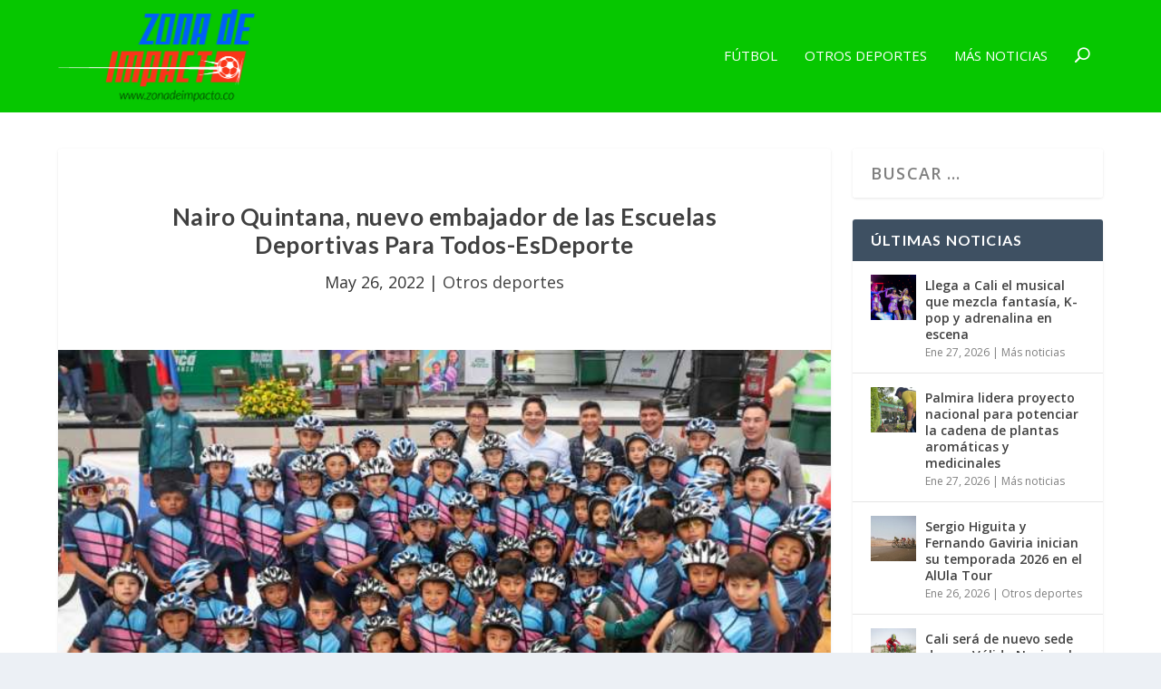

--- FILE ---
content_type: text/html; charset=UTF-8
request_url: https://zonadeimpacto.co/nairo-quintana-nuevo-embajador-de-las-escuelas-deportivas-para-todos-esdeporte/
body_size: 19859
content:
<!DOCTYPE html>
<!--[if IE 6]>
<html id="ie6" lang="es-CO">
<![endif]-->
<!--[if IE 7]>
<html id="ie7" lang="es-CO">
<![endif]-->
<!--[if IE 8]>
<html id="ie8" lang="es-CO">
<![endif]-->
<!--[if !(IE 6) | !(IE 7) | !(IE 8)  ]><!-->
<html lang="es-CO">
<!--<![endif]-->
<head>
	<meta charset="UTF-8" />
			
	<meta http-equiv="X-UA-Compatible" content="IE=edge">
	<link rel="pingback" href="https://zonadeimpacto.co/xmlrpc.php" />

		<!--[if lt IE 9]>
	<script src="https://zonadeimpacto.co/wp-content/themes/Extra/scripts/ext/html5.js" type="text/javascript"></script>
	<![endif]-->

	<script type="text/javascript">
		document.documentElement.className = 'js';
	</script>

	<script>var et_site_url='https://zonadeimpacto.co';var et_post_id='5473';function et_core_page_resource_fallback(a,b){"undefined"===typeof b&&(b=a.sheet.cssRules&&0===a.sheet.cssRules.length);b&&(a.onerror=null,a.onload=null,a.href?a.href=et_site_url+"/?et_core_page_resource="+a.id+et_post_id:a.src&&(a.src=et_site_url+"/?et_core_page_resource="+a.id+et_post_id))}
</script><meta name='robots' content='index, follow, max-image-preview:large, max-snippet:-1, max-video-preview:-1' />

	<!-- This site is optimized with the Yoast SEO Premium plugin v21.5 (Yoast SEO v21.5) - https://yoast.com/wordpress/plugins/seo/ -->
	<title>Nairo Quintana, nuevo embajador de las Escuelas Deportivas Para Todos</title>
	<meta name="description" content="En compañía de Nairo Quintana, como nuevo embajador de las Escuelas Deportivas Para Todos, el ministro del Deporte entregó implementación deportiva." />
	<link rel="canonical" href="https://zonadeimpacto.co/nairo-quintana-nuevo-embajador-de-las-escuelas-deportivas-para-todos-esdeporte/" />
	<meta property="og:locale" content="es_ES" />
	<meta property="og:type" content="article" />
	<meta property="og:title" content="Nairo Quintana, nuevo embajador de las Escuelas Deportivas Para Todos-EsDeporte" />
	<meta property="og:description" content="En compañía de Nairo Quintana, como nuevo embajador de las Escuelas Deportivas Para Todos, el ministro del Deporte entregó implementación deportiva." />
	<meta property="og:url" content="https://zonadeimpacto.co/nairo-quintana-nuevo-embajador-de-las-escuelas-deportivas-para-todos-esdeporte/" />
	<meta property="og:site_name" content="Zona de Impacto" />
	<meta property="article:published_time" content="2022-05-26T18:53:25+00:00" />
	<meta property="article:modified_time" content="2022-05-27T12:56:23+00:00" />
	<meta property="og:image" content="https://zonadeimpacto.co/wp-content/uploads/2022/05/Nairo.jpg" />
	<meta property="og:image:width" content="700" />
	<meta property="og:image:height" content="446" />
	<meta property="og:image:type" content="image/jpeg" />
	<meta name="author" content="Juan Carlos Pamo" />
	<meta name="twitter:card" content="summary_large_image" />
	<meta name="twitter:creator" content="@https://x.com/ZDINoticias" />
	<meta name="twitter:label1" content="Escrito por" />
	<meta name="twitter:data1" content="Juan Carlos Pamo" />
	<meta name="twitter:label2" content="Tiempo estimado de lectura" />
	<meta name="twitter:data2" content="4 minutos" />
	<script type="application/ld+json" class="yoast-schema-graph">{"@context":"https://schema.org","@graph":[{"@type":"Article","@id":"https://zonadeimpacto.co/nairo-quintana-nuevo-embajador-de-las-escuelas-deportivas-para-todos-esdeporte/#article","isPartOf":{"@id":"https://zonadeimpacto.co/nairo-quintana-nuevo-embajador-de-las-escuelas-deportivas-para-todos-esdeporte/"},"author":{"name":"Juan Carlos Pamo","@id":"https://zonadeimpacto.co/#/schema/person/4ba52ac6fbbc5d15977cf82353b300a2"},"headline":"Nairo Quintana, nuevo embajador de las Escuelas Deportivas Para Todos-EsDeporte","datePublished":"2022-05-26T18:53:25+00:00","dateModified":"2022-05-27T12:56:23+00:00","mainEntityOfPage":{"@id":"https://zonadeimpacto.co/nairo-quintana-nuevo-embajador-de-las-escuelas-deportivas-para-todos-esdeporte/"},"wordCount":715,"commentCount":0,"publisher":{"@id":"https://zonadeimpacto.co/#organization"},"image":{"@id":"https://zonadeimpacto.co/nairo-quintana-nuevo-embajador-de-las-escuelas-deportivas-para-todos-esdeporte/#primaryimage"},"thumbnailUrl":"https://zonadeimpacto.co/wp-content/uploads/2022/05/Nairo.jpg","keywords":["ciclismo","Escuelas Deportivas Para Todos-EsDeporte","Ministerio del Deporte","Nairo Quintana"],"articleSection":["Otros deportes"],"inLanguage":"es-CO","potentialAction":[{"@type":"CommentAction","name":"Comment","target":["https://zonadeimpacto.co/nairo-quintana-nuevo-embajador-de-las-escuelas-deportivas-para-todos-esdeporte/#respond"]}]},{"@type":"WebPage","@id":"https://zonadeimpacto.co/nairo-quintana-nuevo-embajador-de-las-escuelas-deportivas-para-todos-esdeporte/","url":"https://zonadeimpacto.co/nairo-quintana-nuevo-embajador-de-las-escuelas-deportivas-para-todos-esdeporte/","name":"Nairo Quintana, nuevo embajador de las Escuelas Deportivas Para Todos","isPartOf":{"@id":"https://zonadeimpacto.co/#website"},"primaryImageOfPage":{"@id":"https://zonadeimpacto.co/nairo-quintana-nuevo-embajador-de-las-escuelas-deportivas-para-todos-esdeporte/#primaryimage"},"image":{"@id":"https://zonadeimpacto.co/nairo-quintana-nuevo-embajador-de-las-escuelas-deportivas-para-todos-esdeporte/#primaryimage"},"thumbnailUrl":"https://zonadeimpacto.co/wp-content/uploads/2022/05/Nairo.jpg","datePublished":"2022-05-26T18:53:25+00:00","dateModified":"2022-05-27T12:56:23+00:00","description":"En compañía de Nairo Quintana, como nuevo embajador de las Escuelas Deportivas Para Todos, el ministro del Deporte entregó implementación deportiva.","breadcrumb":{"@id":"https://zonadeimpacto.co/nairo-quintana-nuevo-embajador-de-las-escuelas-deportivas-para-todos-esdeporte/#breadcrumb"},"inLanguage":"es-CO","potentialAction":[{"@type":"ReadAction","target":["https://zonadeimpacto.co/nairo-quintana-nuevo-embajador-de-las-escuelas-deportivas-para-todos-esdeporte/"]}]},{"@type":"ImageObject","inLanguage":"es-CO","@id":"https://zonadeimpacto.co/nairo-quintana-nuevo-embajador-de-las-escuelas-deportivas-para-todos-esdeporte/#primaryimage","url":"https://zonadeimpacto.co/wp-content/uploads/2022/05/Nairo.jpg","contentUrl":"https://zonadeimpacto.co/wp-content/uploads/2022/05/Nairo.jpg","width":700,"height":446,"caption":"Nairo"},{"@type":"BreadcrumbList","@id":"https://zonadeimpacto.co/nairo-quintana-nuevo-embajador-de-las-escuelas-deportivas-para-todos-esdeporte/#breadcrumb","itemListElement":[{"@type":"ListItem","position":1,"name":"Home","item":"https://zonadeimpacto.co/"},{"@type":"ListItem","position":2,"name":"Nairo Quintana, nuevo embajador de las Escuelas Deportivas Para Todos-EsDeporte"}]},{"@type":"WebSite","@id":"https://zonadeimpacto.co/#website","url":"https://zonadeimpacto.co/","name":"Zona de Impacto","description":"Noticias del Deporte Colombiano","publisher":{"@id":"https://zonadeimpacto.co/#organization"},"potentialAction":[{"@type":"SearchAction","target":{"@type":"EntryPoint","urlTemplate":"https://zonadeimpacto.co/?s={search_term_string}"},"query-input":"required name=search_term_string"}],"inLanguage":"es-CO"},{"@type":"Organization","@id":"https://zonadeimpacto.co/#organization","name":"Zona de impacto","url":"https://zonadeimpacto.co/","logo":{"@type":"ImageObject","inLanguage":"es-CO","@id":"https://zonadeimpacto.co/#/schema/logo/image/","url":"https://zonadeimpacto.co/wp-content/uploads/2020/02/logo-zonadeimpacto.png","contentUrl":"https://zonadeimpacto.co/wp-content/uploads/2020/02/logo-zonadeimpacto.png","width":500,"height":231,"caption":"Zona de impacto"},"image":{"@id":"https://zonadeimpacto.co/#/schema/logo/image/"}},{"@type":"Person","@id":"https://zonadeimpacto.co/#/schema/person/4ba52ac6fbbc5d15977cf82353b300a2","name":"Juan Carlos Pamo","image":{"@type":"ImageObject","inLanguage":"es-CO","@id":"https://zonadeimpacto.co/#/schema/person/image/","url":"https://secure.gravatar.com/avatar/3c30a0c728812e75b465aacf0f74f4df?s=96&d=mm&r=g","contentUrl":"https://secure.gravatar.com/avatar/3c30a0c728812e75b465aacf0f74f4df?s=96&d=mm&r=g","caption":"Juan Carlos Pamo"},"sameAs":["https://www.instagram.com/zdinoticias/","https://twitter.com/https://x.com/ZDINoticias"],"url":"https://zonadeimpacto.co/author/pamini/"}]}</script>
	<!-- / Yoast SEO Premium plugin. -->


<link rel='dns-prefetch' href='//pushnoti.ams3.cdn.digitaloceanspaces.com' />
<link rel='dns-prefetch' href='//fonts.googleapis.com' />
<link href='https://fonts.gstatic.com' crossorigin rel='preconnect' />
<link rel="alternate" type="application/rss+xml" title="Zona de Impacto &raquo; Feed" href="https://zonadeimpacto.co/feed/" />
<link rel="alternate" type="application/rss+xml" title="Zona de Impacto &raquo; RSS de los comentarios" href="https://zonadeimpacto.co/comments/feed/" />
<link rel="alternate" type="application/rss+xml" title="Zona de Impacto &raquo; Nairo Quintana, nuevo embajador de las Escuelas Deportivas Para Todos-EsDeporte RSS de los comentarios" href="https://zonadeimpacto.co/nairo-quintana-nuevo-embajador-de-las-escuelas-deportivas-para-todos-esdeporte/feed/" />
<meta content="Extra Child Theme v.1.0" name="generator"/><style id='wp-emoji-styles-inline-css' type='text/css'>

	img.wp-smiley, img.emoji {
		display: inline !important;
		border: none !important;
		box-shadow: none !important;
		height: 1em !important;
		width: 1em !important;
		margin: 0 0.07em !important;
		vertical-align: -0.1em !important;
		background: none !important;
		padding: 0 !important;
	}
</style>
<link rel='stylesheet' id='wp-block-library-css' href='https://zonadeimpacto.co/wp-includes/css/dist/block-library/style.min.css?ver=6.4.7' type='text/css' media='all' />
<style id='classic-theme-styles-inline-css' type='text/css'>
/*! This file is auto-generated */
.wp-block-button__link{color:#fff;background-color:#32373c;border-radius:9999px;box-shadow:none;text-decoration:none;padding:calc(.667em + 2px) calc(1.333em + 2px);font-size:1.125em}.wp-block-file__button{background:#32373c;color:#fff;text-decoration:none}
</style>
<style id='global-styles-inline-css' type='text/css'>
body{--wp--preset--color--black: #000000;--wp--preset--color--cyan-bluish-gray: #abb8c3;--wp--preset--color--white: #ffffff;--wp--preset--color--pale-pink: #f78da7;--wp--preset--color--vivid-red: #cf2e2e;--wp--preset--color--luminous-vivid-orange: #ff6900;--wp--preset--color--luminous-vivid-amber: #fcb900;--wp--preset--color--light-green-cyan: #7bdcb5;--wp--preset--color--vivid-green-cyan: #00d084;--wp--preset--color--pale-cyan-blue: #8ed1fc;--wp--preset--color--vivid-cyan-blue: #0693e3;--wp--preset--color--vivid-purple: #9b51e0;--wp--preset--gradient--vivid-cyan-blue-to-vivid-purple: linear-gradient(135deg,rgba(6,147,227,1) 0%,rgb(155,81,224) 100%);--wp--preset--gradient--light-green-cyan-to-vivid-green-cyan: linear-gradient(135deg,rgb(122,220,180) 0%,rgb(0,208,130) 100%);--wp--preset--gradient--luminous-vivid-amber-to-luminous-vivid-orange: linear-gradient(135deg,rgba(252,185,0,1) 0%,rgba(255,105,0,1) 100%);--wp--preset--gradient--luminous-vivid-orange-to-vivid-red: linear-gradient(135deg,rgba(255,105,0,1) 0%,rgb(207,46,46) 100%);--wp--preset--gradient--very-light-gray-to-cyan-bluish-gray: linear-gradient(135deg,rgb(238,238,238) 0%,rgb(169,184,195) 100%);--wp--preset--gradient--cool-to-warm-spectrum: linear-gradient(135deg,rgb(74,234,220) 0%,rgb(151,120,209) 20%,rgb(207,42,186) 40%,rgb(238,44,130) 60%,rgb(251,105,98) 80%,rgb(254,248,76) 100%);--wp--preset--gradient--blush-light-purple: linear-gradient(135deg,rgb(255,206,236) 0%,rgb(152,150,240) 100%);--wp--preset--gradient--blush-bordeaux: linear-gradient(135deg,rgb(254,205,165) 0%,rgb(254,45,45) 50%,rgb(107,0,62) 100%);--wp--preset--gradient--luminous-dusk: linear-gradient(135deg,rgb(255,203,112) 0%,rgb(199,81,192) 50%,rgb(65,88,208) 100%);--wp--preset--gradient--pale-ocean: linear-gradient(135deg,rgb(255,245,203) 0%,rgb(182,227,212) 50%,rgb(51,167,181) 100%);--wp--preset--gradient--electric-grass: linear-gradient(135deg,rgb(202,248,128) 0%,rgb(113,206,126) 100%);--wp--preset--gradient--midnight: linear-gradient(135deg,rgb(2,3,129) 0%,rgb(40,116,252) 100%);--wp--preset--font-size--small: 13px;--wp--preset--font-size--medium: 20px;--wp--preset--font-size--large: 36px;--wp--preset--font-size--x-large: 42px;--wp--preset--spacing--20: 0.44rem;--wp--preset--spacing--30: 0.67rem;--wp--preset--spacing--40: 1rem;--wp--preset--spacing--50: 1.5rem;--wp--preset--spacing--60: 2.25rem;--wp--preset--spacing--70: 3.38rem;--wp--preset--spacing--80: 5.06rem;--wp--preset--shadow--natural: 6px 6px 9px rgba(0, 0, 0, 0.2);--wp--preset--shadow--deep: 12px 12px 50px rgba(0, 0, 0, 0.4);--wp--preset--shadow--sharp: 6px 6px 0px rgba(0, 0, 0, 0.2);--wp--preset--shadow--outlined: 6px 6px 0px -3px rgba(255, 255, 255, 1), 6px 6px rgba(0, 0, 0, 1);--wp--preset--shadow--crisp: 6px 6px 0px rgba(0, 0, 0, 1);}:where(.is-layout-flex){gap: 0.5em;}:where(.is-layout-grid){gap: 0.5em;}body .is-layout-flow > .alignleft{float: left;margin-inline-start: 0;margin-inline-end: 2em;}body .is-layout-flow > .alignright{float: right;margin-inline-start: 2em;margin-inline-end: 0;}body .is-layout-flow > .aligncenter{margin-left: auto !important;margin-right: auto !important;}body .is-layout-constrained > .alignleft{float: left;margin-inline-start: 0;margin-inline-end: 2em;}body .is-layout-constrained > .alignright{float: right;margin-inline-start: 2em;margin-inline-end: 0;}body .is-layout-constrained > .aligncenter{margin-left: auto !important;margin-right: auto !important;}body .is-layout-constrained > :where(:not(.alignleft):not(.alignright):not(.alignfull)){max-width: var(--wp--style--global--content-size);margin-left: auto !important;margin-right: auto !important;}body .is-layout-constrained > .alignwide{max-width: var(--wp--style--global--wide-size);}body .is-layout-flex{display: flex;}body .is-layout-flex{flex-wrap: wrap;align-items: center;}body .is-layout-flex > *{margin: 0;}body .is-layout-grid{display: grid;}body .is-layout-grid > *{margin: 0;}:where(.wp-block-columns.is-layout-flex){gap: 2em;}:where(.wp-block-columns.is-layout-grid){gap: 2em;}:where(.wp-block-post-template.is-layout-flex){gap: 1.25em;}:where(.wp-block-post-template.is-layout-grid){gap: 1.25em;}.has-black-color{color: var(--wp--preset--color--black) !important;}.has-cyan-bluish-gray-color{color: var(--wp--preset--color--cyan-bluish-gray) !important;}.has-white-color{color: var(--wp--preset--color--white) !important;}.has-pale-pink-color{color: var(--wp--preset--color--pale-pink) !important;}.has-vivid-red-color{color: var(--wp--preset--color--vivid-red) !important;}.has-luminous-vivid-orange-color{color: var(--wp--preset--color--luminous-vivid-orange) !important;}.has-luminous-vivid-amber-color{color: var(--wp--preset--color--luminous-vivid-amber) !important;}.has-light-green-cyan-color{color: var(--wp--preset--color--light-green-cyan) !important;}.has-vivid-green-cyan-color{color: var(--wp--preset--color--vivid-green-cyan) !important;}.has-pale-cyan-blue-color{color: var(--wp--preset--color--pale-cyan-blue) !important;}.has-vivid-cyan-blue-color{color: var(--wp--preset--color--vivid-cyan-blue) !important;}.has-vivid-purple-color{color: var(--wp--preset--color--vivid-purple) !important;}.has-black-background-color{background-color: var(--wp--preset--color--black) !important;}.has-cyan-bluish-gray-background-color{background-color: var(--wp--preset--color--cyan-bluish-gray) !important;}.has-white-background-color{background-color: var(--wp--preset--color--white) !important;}.has-pale-pink-background-color{background-color: var(--wp--preset--color--pale-pink) !important;}.has-vivid-red-background-color{background-color: var(--wp--preset--color--vivid-red) !important;}.has-luminous-vivid-orange-background-color{background-color: var(--wp--preset--color--luminous-vivid-orange) !important;}.has-luminous-vivid-amber-background-color{background-color: var(--wp--preset--color--luminous-vivid-amber) !important;}.has-light-green-cyan-background-color{background-color: var(--wp--preset--color--light-green-cyan) !important;}.has-vivid-green-cyan-background-color{background-color: var(--wp--preset--color--vivid-green-cyan) !important;}.has-pale-cyan-blue-background-color{background-color: var(--wp--preset--color--pale-cyan-blue) !important;}.has-vivid-cyan-blue-background-color{background-color: var(--wp--preset--color--vivid-cyan-blue) !important;}.has-vivid-purple-background-color{background-color: var(--wp--preset--color--vivid-purple) !important;}.has-black-border-color{border-color: var(--wp--preset--color--black) !important;}.has-cyan-bluish-gray-border-color{border-color: var(--wp--preset--color--cyan-bluish-gray) !important;}.has-white-border-color{border-color: var(--wp--preset--color--white) !important;}.has-pale-pink-border-color{border-color: var(--wp--preset--color--pale-pink) !important;}.has-vivid-red-border-color{border-color: var(--wp--preset--color--vivid-red) !important;}.has-luminous-vivid-orange-border-color{border-color: var(--wp--preset--color--luminous-vivid-orange) !important;}.has-luminous-vivid-amber-border-color{border-color: var(--wp--preset--color--luminous-vivid-amber) !important;}.has-light-green-cyan-border-color{border-color: var(--wp--preset--color--light-green-cyan) !important;}.has-vivid-green-cyan-border-color{border-color: var(--wp--preset--color--vivid-green-cyan) !important;}.has-pale-cyan-blue-border-color{border-color: var(--wp--preset--color--pale-cyan-blue) !important;}.has-vivid-cyan-blue-border-color{border-color: var(--wp--preset--color--vivid-cyan-blue) !important;}.has-vivid-purple-border-color{border-color: var(--wp--preset--color--vivid-purple) !important;}.has-vivid-cyan-blue-to-vivid-purple-gradient-background{background: var(--wp--preset--gradient--vivid-cyan-blue-to-vivid-purple) !important;}.has-light-green-cyan-to-vivid-green-cyan-gradient-background{background: var(--wp--preset--gradient--light-green-cyan-to-vivid-green-cyan) !important;}.has-luminous-vivid-amber-to-luminous-vivid-orange-gradient-background{background: var(--wp--preset--gradient--luminous-vivid-amber-to-luminous-vivid-orange) !important;}.has-luminous-vivid-orange-to-vivid-red-gradient-background{background: var(--wp--preset--gradient--luminous-vivid-orange-to-vivid-red) !important;}.has-very-light-gray-to-cyan-bluish-gray-gradient-background{background: var(--wp--preset--gradient--very-light-gray-to-cyan-bluish-gray) !important;}.has-cool-to-warm-spectrum-gradient-background{background: var(--wp--preset--gradient--cool-to-warm-spectrum) !important;}.has-blush-light-purple-gradient-background{background: var(--wp--preset--gradient--blush-light-purple) !important;}.has-blush-bordeaux-gradient-background{background: var(--wp--preset--gradient--blush-bordeaux) !important;}.has-luminous-dusk-gradient-background{background: var(--wp--preset--gradient--luminous-dusk) !important;}.has-pale-ocean-gradient-background{background: var(--wp--preset--gradient--pale-ocean) !important;}.has-electric-grass-gradient-background{background: var(--wp--preset--gradient--electric-grass) !important;}.has-midnight-gradient-background{background: var(--wp--preset--gradient--midnight) !important;}.has-small-font-size{font-size: var(--wp--preset--font-size--small) !important;}.has-medium-font-size{font-size: var(--wp--preset--font-size--medium) !important;}.has-large-font-size{font-size: var(--wp--preset--font-size--large) !important;}.has-x-large-font-size{font-size: var(--wp--preset--font-size--x-large) !important;}
.wp-block-navigation a:where(:not(.wp-element-button)){color: inherit;}
:where(.wp-block-post-template.is-layout-flex){gap: 1.25em;}:where(.wp-block-post-template.is-layout-grid){gap: 1.25em;}
:where(.wp-block-columns.is-layout-flex){gap: 2em;}:where(.wp-block-columns.is-layout-grid){gap: 2em;}
.wp-block-pullquote{font-size: 1.5em;line-height: 1.6;}
</style>
<link rel='stylesheet' id='pushnoti_service-css' href='https://zonadeimpacto.co/wp-content/plugins/pushnoti_service/public/css/pushnoti_service-public.css?ver=1.0.0' type='text/css' media='all' />
<link data-minify="1" rel='stylesheet' id='extra-style-css' href='https://zonadeimpacto.co/wp-content/cache/min/1/wp-content/themes/extra-child/style.css?ver=1741799041' type='text/css' media='all' />
<link rel='stylesheet' id='et-builder-googlefonts-cached-css' href='https://fonts.googleapis.com/css?family=Lato:100,100italic,300,300italic,regular,italic,700,700italic,900,900italic|Open+Sans:300,300italic,regular,italic,600,600italic,700,700italic,800,800italic&#038;subset=latin,latin-ext&#038;display=swap' type='text/css' media='all' />
<link data-minify="1" rel='stylesheet' id='dashicons-css' href='https://zonadeimpacto.co/wp-content/cache/min/1/wp-includes/css/dashicons.min.css?ver=1741799042' type='text/css' media='all' />
<script type="text/javascript" src="https://zonadeimpacto.co/wp-includes/js/jquery/jquery.min.js?ver=3.7.1" id="jquery-core-js" defer></script>
<script type="text/javascript" src="https://zonadeimpacto.co/wp-includes/js/jquery/jquery-migrate.min.js?ver=3.4.1" id="jquery-migrate-js" defer></script>
<script type="text/javascript" id="pushnoti_service-js-extra">
/* <![CDATA[ */
var pushnoti_service_appId = "ce7cf55e-6e0d-460d-9510-462b1d3c196e";
/* ]]> */
</script>
<script type="text/javascript" src="https://zonadeimpacto.co/wp-content/plugins/pushnoti_service/public/js/pushnoti_service-public.js?ver=1.0.0" id="pushnoti_service-js" defer></script>
<script type="text/javascript" src="https://pushnoti.ams3.cdn.digitaloceanspaces.com/sdk/pushnotisdk.js?ver=1.0.0" id="pushnoti-sdk-js" defer></script>
<script type="text/javascript" src="https://pushnoti.ams3.cdn.digitaloceanspaces.com/sdk/pushnoti-optin.js?ver=1.0.0" id="pushnoti-optin-js" defer></script>
<script id="widget-loader" widget-app-id="ce7cf55e-6e0d-460d-9510-462b1d3c196e" type="text/javascript" src="https://pushnoti.ams3.cdn.digitaloceanspaces.com/apps/default/widget-loader.js?ver=1.0.0" id="pushnoti-widget-loader-js" defer></script>
<link rel="https://api.w.org/" href="https://zonadeimpacto.co/wp-json/" /><link rel="alternate" type="application/json" href="https://zonadeimpacto.co/wp-json/wp/v2/posts/5473" /><link rel="EditURI" type="application/rsd+xml" title="RSD" href="https://zonadeimpacto.co/xmlrpc.php?rsd" />
<meta name="generator" content="WordPress 6.4.7" />
<link rel='shortlink' href='https://zonadeimpacto.co/?p=5473' />
<link rel="alternate" type="application/json+oembed" href="https://zonadeimpacto.co/wp-json/oembed/1.0/embed?url=https%3A%2F%2Fzonadeimpacto.co%2Fnairo-quintana-nuevo-embajador-de-las-escuelas-deportivas-para-todos-esdeporte%2F" />
<link rel="alternate" type="text/xml+oembed" href="https://zonadeimpacto.co/wp-json/oembed/1.0/embed?url=https%3A%2F%2Fzonadeimpacto.co%2Fnairo-quintana-nuevo-embajador-de-las-escuelas-deportivas-para-todos-esdeporte%2F&#038;format=xml" />
<meta name="viewport" content="width=device-width, initial-scale=1.0, maximum-scale=1.0, user-scalable=1" /><link rel="preload" href="https://zonadeimpacto.co/wp-content/themes/Extra/core/admin/fonts/modules.ttf" as="font" crossorigin="anonymous"><script data-rocketlazyloadscript='https://pagead2.googlesyndication.com/pagead/js/adsbygoogle.js' data-ad-client="ca-pub-4281787564636474" async ></script>

<!-- Global site tag (gtag.js) - Google Analytics -->
<script data-rocketlazyloadscript='https://www.googletagmanager.com/gtag/js?id=UA-161909521-1' async ></script>
<script data-rocketlazyloadscript='[data-uri]' ></script>




<script>window.addEventListener('DOMContentLoaded', function() {
jQuery(function($){
  $('.featured-posts-slider-module .et_pb_slide').click(function(){
    var url=$(this).find('h3.entry-title a').attr('href');
    if (url) {
      document.location = url;
    }
  });
});
});</script>

<script type="text/javascript" src="https://pushnoti.ams3.cdn.digitaloceanspaces.com/sdk/pushnotisdk.js" defer></script>
<script type="text/javascript" id="widget-loader" widget-app-id="ce7cf55e-6e0d-460d-9510-462b1d3c196e" src="https://pushnoti.ams3.cdn.digitaloceanspaces.com/apps/default/widget-loader.js" defer></script>
<link rel="icon" href="https://zonadeimpacto.co/wp-content/uploads/2020/02/cropped-favicon-zdi-32x32.png" sizes="32x32" />
<link rel="icon" href="https://zonadeimpacto.co/wp-content/uploads/2020/02/cropped-favicon-zdi-192x192.png" sizes="192x192" />
<link rel="apple-touch-icon" href="https://zonadeimpacto.co/wp-content/uploads/2020/02/cropped-favicon-zdi-180x180.png" />
<meta name="msapplication-TileImage" content="https://zonadeimpacto.co/wp-content/uploads/2020/02/cropped-favicon-zdi-270x270.png" />
<link rel="stylesheet" id="et-extra-customizer-global-cached-inline-styles" href="https://zonadeimpacto.co/wp-content/et-cache/global/et-extra-customizer-global-17690418990789.min.css" onerror="et_core_page_resource_fallback(this, true)" onload="et_core_page_resource_fallback(this)" /><noscript><style id="rocket-lazyload-nojs-css">.rll-youtube-player, [data-lazy-src]{display:none !important;}</style></noscript></head>
<body class="post-template-default single single-post postid-5473 single-format-standard et-tb-has-template et_extra et_fixed_nav et_pb_gutters4 et_primary_nav_dropdown_animation_Default et_secondary_nav_dropdown_animation_Default with_sidebar with_sidebar_right et_includes_sidebar et-db et_minified_js et_minified_css">
	<div id="page-container" class="page-container">
				<!-- Header -->
		<header class="header left-right">
			
			<!-- Main Header -->
			<div id="main-header-wrapper">
				<div id="main-header" data-fixed-height="80">
					<div class="container">
					<!-- ET Ad -->
						
						
						<!-- Logo -->
						<a class="logo" href="https://zonadeimpacto.co/" data-fixed-height="51">
							<img src="data:image/svg+xml,%3Csvg%20xmlns='http://www.w3.org/2000/svg'%20viewBox='0%200%200%200'%3E%3C/svg%3E" alt="Zona de Impacto" id="logo" data-lazy-src="http://zonadeimpacto.co/wp-content/uploads/2020/02/logo-zonadeimpacto.png" /><noscript><img src="http://zonadeimpacto.co/wp-content/uploads/2020/02/logo-zonadeimpacto.png" alt="Zona de Impacto" id="logo" /></noscript>
						</a>

						
						<!-- ET Navigation -->
						<div id="et-navigation" class="">
							<ul id="et-menu" class="nav"><li id="menu-item-101" class="menu-item menu-item-type-taxonomy menu-item-object-category menu-item-101"><a href="https://zonadeimpacto.co/categoria/futbol/">Fútbol</a></li>
<li id="menu-item-102" class="menu-item menu-item-type-taxonomy menu-item-object-category current-post-ancestor current-menu-parent current-post-parent menu-item-102"><a href="https://zonadeimpacto.co/categoria/otros-deportes/">Otros deportes</a></li>
<li id="menu-item-103" class="menu-item menu-item-type-taxonomy menu-item-object-category menu-item-103"><a href="https://zonadeimpacto.co/categoria/mas-noticias/">Más noticias</a></li>
<li class="menu-item et-top-search-primary-menu-item" style=""><span id="et-search-icon" class="search-icon"></span><div class="et-top-search"><form role="search" class="et-search-form" method="get" action="https://zonadeimpacto.co/">
			<input type="search" class="et-search-field" placeholder="Search" value="" name="s" title="Search for:" />
			<button class="et-search-submit"></button>
		</form></div></li></ul>							<div id="et-mobile-navigation">
			<span class="show-menu">
				<div class="show-menu-button">
					<span></span>
					<span></span>
					<span></span>
				</div>
				<p>Select Page</p>
			</span>
			<nav>
			</nav>
		</div> <!-- /#et-mobile-navigation -->						</div><!-- /#et-navigation -->
					</div><!-- /.container -->
				</div><!-- /#main-header -->
			</div><!-- /#main-header-wrapper -->

		</header>

				<div id="main-content">
		<div class="container">
		<div id="content-area" class="clearfix">
			<div class="et_pb_extra_column_main">
																<article id="post-5473" class="module single-post-module post-5473 post type-post status-publish format-standard has-post-thumbnail hentry category-otros-deportes tag-ciclismo tag-escuelas-deportivas-para-todos-esdeporte tag-ministerio-del-deporte tag-nairo-quintana et-has-post-format-content et_post_format-et-post-format-standard">
														<div class="post-header">
								<h1 class="entry-title">Nairo Quintana, nuevo embajador de las Escuelas Deportivas Para Todos-EsDeporte</h1>
								<div class="post-meta vcard">
									<p><span class="updated">May 26, 2022</span> | <a href="https://zonadeimpacto.co/categoria/otros-deportes/" rel="tag">Otros deportes</a></p>
								</div>
							</div>
							
														<div class="post-thumbnail header">
								<img src="data:image/svg+xml,%3Csvg%20xmlns='http://www.w3.org/2000/svg'%20viewBox='0%200%200%200'%3E%3C/svg%3E" alt="Nairo Quintana, nuevo embajador de las Escuelas Deportivas Para Todos-EsDeporte" data-lazy-src="https://zonadeimpacto.co/wp-content/uploads/2022/05/Nairo.jpg" /><noscript><img src="https://zonadeimpacto.co/wp-content/uploads/2022/05/Nairo.jpg" alt="Nairo Quintana, nuevo embajador de las Escuelas Deportivas Para Todos-EsDeporte" /></noscript>							</div>
							
														
							<div class="post-wrap">
															<div class="post-content entry-content">
									<div class="page-info">
<div class="div_entradilla_default alto_contraste">
<div class='code-block code-block-3' style='margin: 8px auto; text-align: center; display: block; clear: both;'>
<script data-rocketlazyloadscript='https://pagead2.googlesyndication.com/pagead/js/adsbygoogle.js' async ></script>
<!-- Header - ZDI Dekstop -->
<ins class="adsbygoogle"
     style="display:inline-block;width:728px;height:90px"
     data-ad-client="ca-pub-4281787564636474"
     data-ad-slot="8685007055"></ins>
<script>
     (adsbygoogle = window.adsbygoogle || []).push({});
</script></div>
<p>En compañía de Nairo Quintana, como nuevo embajador de las Escuelas Deportivas Para Todos-EsDeporte, el ministro del Deporte, Guillermo Herrera, entregó a 76 niños y niñas de Boyacá, implementación deportiva para la práctica del ciclismo en las modalidades de BMX, pista y ruta.</p>
</div>
</div>
<p>En el evento, que se llevó a cabo en el Coliseo Mayor de Indeportes Boyacá en Tunja, se anunció la inversión total que tienen estas escuelas por parte del Ministerio del Deporte: 728 millones de pesos destinados a la contratación de profesionales y la dotación de 19 escuelas, que benefician cerca de 360 menores, entre los 6 y 12 años del departamento.</p>
<p>&#8220;<strong>La riqueza más grande que tiene el país son nuestros niños y niñas, ellos son el presente y futuro de Colombia, por eso es importante invertir en el deporte para formar mejores personas y con la nueva alianza con Nairo Quintana podremos trabajar, aún más, en la detección de talentos&#8221;</strong>, afirmó el ministro del Deporte.</p>
<p>Los deportistas, provenientes de Soracá, Tibaná, Úmbita, Tibasosa, Nobsa, Puerto Boyacá, Paipa, Moniquirá, San José de Pare, El Cocuy, El Espino, Villa de Leyva, Sáchica, San Pablo de Borbur, Otanche, Duitama, Chiquinquirá, Tibaná y Sogamoso, recibieron bicicletas, cascos, rodilleras, cilindros de equilibrio, lazos, conos, equipos de carretera y escaleras de coordinación para su formación deportiva.</p>
<p>Adicional a la entrega, el ministro del Deporte anunció el apoyo al equipo Boyacá Raza de Campeones por valor de 1.000 millones de pesos con el que se aporta al desarrollo de la disciplina en el departamento.</p>
<p>&#8220;Colombia tiene un gran potencial y queremos brindar mayores oportunidades, no solo a la reserva, sino al rendimiento deportivo&#8221;, destacó el funcionario.</p>
<p>El escarabajo de oro, como es llamado en su natal Boyacá, de forma muy emotiva se dirigió al público &#8220;Nairo le está diciendo a sus paisanos venga, empujemos todos, subámonos en la bicicleta y pedaleemos juntos&#8221;. De esta manera, Quintana hizo referencia de su llegada al programa bandera del ministerio del deporte al que se vincula cómo embajador y con su aporte, insta a qué más niñas y niños se animen a practicar ciclismo. ??Hemos forjado muchísimas muy buenas personas, y con las escuelas se forja la disciplina&#8221;, resaltó el campeón del Giro de Italia de 2014 y de la Vuelta a España en 2016.</p><div class='code-block code-block-1' style='margin: 15px ; clear: both;'>
<script data-rocketlazyloadscript='https://pagead2.googlesyndication.com/pagead/js/adsbygoogle.js' async ></script>
<ins class="adsbygoogle"
     style="display:block; text-align:center;"
     data-ad-layout="in-article"
     data-ad-format="fluid"
     data-ad-client="ca-pub-4281787564636474"
     data-ad-slot="5907634622"></ins>
<script>
     (adsbygoogle = window.adsbygoogle || []).push({});
</script></div>

<p>En el evento se contó con presencia del gobernador del departamento, Ramiro Barragán, y el gerente de Indeportes de Boyacá, Luis Alberto Neira, quienes también hicieron parte de la entrega de la implementación a los deportistas.</p>
<p><strong>El taekwondo, golpea fuerte en Boyacá</strong></p>
<p>En la misma jornada, en horas de la mañana, en el municipio de Sogamoso, fue entregada la dotación deportiva para las escuelas de taekwondo de esta población, al igual que de Tibasosa y Nobsa.</p>
<p>En total se realizará una inversión por más de 114 millones de pesos con los que se contratarán a tres formadores deportivos, profesionales en psicología, uniformes y dotación completa para las niñas, niños y adolescentes que practican esta disciplina en el departamento.</p>
<p>Para el 2022 el Ministerio del Deporte realiza una inversión de 2.223 millones de pesos en el departamento de Boyacá, a través del programa Escuelas Deportivas para Todos-EsDeporte, con el que se contribuye a la formación de 2.200 niños, niñas y adolescentes, de 58 municipios en disciplinas como: atletismo, baloncesto, balonmano, fútbol, ciclismo de ruta, fútbol de salón, taekwondo, voleibol, judo y natación.</p>
<p>Como Nairo Quintana, otros ídolos del deporte nacional se han vinculado a través de sus fundaciones a este programa, como Dávinson Sánchez, Juan Guillermo Cuadrado Falcao García, Yerry Mina, Luis Díaz, el nadador y medallista paralímpico Moisés Fuentes y la fundación del &#8220;Profe&#8221; Gabriel Ochoa.</p>
<p>De esta manera, el Gobierno del Deporte le sigue apostando a la reserva deportiva del país, sembrando y regando esa semilla para estos jóvenes no solo encuentren en el deporte, la actividad física y el aprovechamiento del tiempo libre un medio para fortalecer valores, sino un vehículo para alcanzar las metas trazadas.</p>
<!-- AI CONTENT END 1 -->
																	</div>
														</div>
														<div class="post-footer">
								<div class="social-icons ed-social-share-icons">
									<p class="share-title">Share:</p>
									
		
		
		<a href="http://www.facebook.com/sharer.php?u=https://zonadeimpacto.co/nairo-quintana-nuevo-embajador-de-las-escuelas-deportivas-para-todos-esdeporte/&#038;t=Nairo%20Quintana%2C%20nuevo%20embajador%20de%20las%20Escuelas%20Deportivas%20Para%20Todos-EsDeporte" class="social-share-link" title="Share &quot;Nairo Quintana, nuevo embajador de las Escuelas Deportivas Para Todos-EsDeporte&quot; via Facebook" data-network-name="facebook" data-share-title="Nairo Quintana, nuevo embajador de las Escuelas Deportivas Para Todos-EsDeporte" data-share-url="https://zonadeimpacto.co/nairo-quintana-nuevo-embajador-de-las-escuelas-deportivas-para-todos-esdeporte/">
				<span class="et-extra-icon et-extra-icon-facebook et-extra-icon-background-hover" ></span>
			</a><a href="http://twitter.com/intent/tweet?text=Nairo%20Quintana%2C%20nuevo%20embajador%20de%20las%20Escuelas%20Deportivas%20Para%20Todos-EsDeporte%20https://zonadeimpacto.co/nairo-quintana-nuevo-embajador-de-las-escuelas-deportivas-para-todos-esdeporte/" class="social-share-link" title="Share &quot;Nairo Quintana, nuevo embajador de las Escuelas Deportivas Para Todos-EsDeporte&quot; via Twitter" data-network-name="twitter" data-share-title="Nairo Quintana, nuevo embajador de las Escuelas Deportivas Para Todos-EsDeporte" data-share-url="https://zonadeimpacto.co/nairo-quintana-nuevo-embajador-de-las-escuelas-deportivas-para-todos-esdeporte/">
				<span class="et-extra-icon et-extra-icon-twitter et-extra-icon-background-hover" ></span>
			</a><a href="#" class="social-share-link" title="Share &quot;Nairo Quintana, nuevo embajador de las Escuelas Deportivas Para Todos-EsDeporte&quot; via Email" data-network-name="basic_email" data-share-title="Nairo Quintana, nuevo embajador de las Escuelas Deportivas Para Todos-EsDeporte" data-share-url="https://zonadeimpacto.co/nairo-quintana-nuevo-embajador-de-las-escuelas-deportivas-para-todos-esdeporte/">
				<span class="et-extra-icon et-extra-icon-basic_email et-extra-icon-background-hover" ></span>
			</a>								</div>
																<style type="text/css" id="rating-stars">
									.post-footer .rating-stars #rated-stars img.star-on,
									.post-footer .rating-stars #rating-stars img.star-on {
										background-color: #005ff7;
									}
								</style>
							</div>

																				</article>

						<nav class="post-nav">
							<div class="nav-links clearfix">
								<div class="nav-link nav-link-prev">
									<a href="https://zonadeimpacto.co/finalizan-mesas-de-dialogo-regional-en-el-marco-de-deporte-por-la-igualdad/" rel="prev"><span class="button">Previous</span><span class="title">Finalizan mesas de diálogo regional en el marco de ‘Deporte por la igualdad’</span></a>								</div>
								<div class="nav-link nav-link-next">
									<a href="https://zonadeimpacto.co/el-pibe-valderrama-analiza-la-final-de-la-champions-league/" rel="next"><span class="button">Next</span><span class="title">El Pibe Valderrama analiza la final de la Champions League</span></a>								</div>
							</div>
						</nav>
						
												<div class="et_extra_other_module related-posts">
							<div class="related-posts-header">
								<h3>Related Posts</h3>
							</div>
							<div class="related-posts-content clearfix">
																<div class="related-post">
									<div class="featured-image"><a href="https://zonadeimpacto.co/fue-presentada-la-liga-profesional-de-baloncesto-2025/" title="Fue presentada la Liga Profesional de Baloncesto 2025" class="post-thumbnail">
				<img src="data:image/svg+xml,%3Csvg%20xmlns='http://www.w3.org/2000/svg'%20viewBox='0%200%200%200'%3E%3C/svg%3E" alt="Fue presentada la Liga Profesional de Baloncesto 2025" data-lazy-src="https://zonadeimpacto.co/wp-content/uploads/2025/04/baloncesto-440x264.jpg" /><noscript><img src="https://zonadeimpacto.co/wp-content/uploads/2025/04/baloncesto-440x264.jpg" alt="Fue presentada la Liga Profesional de Baloncesto 2025" /></noscript><span class="et_pb_extra_overlay"></span>
			</a></div>
									<h4 class="title"><a href="https://zonadeimpacto.co/fue-presentada-la-liga-profesional-de-baloncesto-2025/">Fue presentada la Liga Profesional de Baloncesto 2025</a></h4>
									<p class="date"><span class="updated">30 abril, 2025</span></p>
								</div>
																<div class="related-post">
									<div class="featured-image"><a href="https://zonadeimpacto.co/toros-del-valle-anuncia-a-bernardo-fitz-gonzalez-como-nuevo-head-coach/" title="Toros del Valle anuncia a Bernardo Fitz-Gonzalez como nuevo head coach" class="post-thumbnail">
				<img src="data:image/svg+xml,%3Csvg%20xmlns='http://www.w3.org/2000/svg'%20viewBox='0%200%200%200'%3E%3C/svg%3E" alt="Toros del Valle anuncia a Bernardo Fitz-Gonzalez como nuevo head coach" data-lazy-src="https://zonadeimpacto.co/wp-content/uploads/2025/10/Coach-3-440x264.jpg" /><noscript><img src="https://zonadeimpacto.co/wp-content/uploads/2025/10/Coach-3-440x264.jpg" alt="Toros del Valle anuncia a Bernardo Fitz-Gonzalez como nuevo head coach" /></noscript><span class="et_pb_extra_overlay"></span>
			</a></div>
									<h4 class="title"><a href="https://zonadeimpacto.co/toros-del-valle-anuncia-a-bernardo-fitz-gonzalez-como-nuevo-head-coach/">Toros del Valle anuncia a Bernardo Fitz-Gonzalez como nuevo head coach</a></h4>
									<p class="date"><span class="updated">9 octubre, 2025</span></p>
								</div>
																<div class="related-post">
									<div class="featured-image"><a href="https://zonadeimpacto.co/gobernacion-del-valle-beneficiara-a-838-atletas-con-programa-deportista-apoyado/" title="Gobernación del Valle beneficiará a 838 atletas con programa Deportista Apoyado" class="post-thumbnail">
				<img src="data:image/svg+xml,%3Csvg%20xmlns='http://www.w3.org/2000/svg'%20viewBox='0%200%200%200'%3E%3C/svg%3E" alt="Gobernación del Valle beneficiará a 838 atletas con programa Deportista Apoyado" data-lazy-src="https://zonadeimpacto.co/wp-content/uploads/2023/02/Valle-440x264.jpg" /><noscript><img src="https://zonadeimpacto.co/wp-content/uploads/2023/02/Valle-440x264.jpg" alt="Gobernación del Valle beneficiará a 838 atletas con programa Deportista Apoyado" /></noscript><span class="et_pb_extra_overlay"></span>
			</a></div>
									<h4 class="title"><a href="https://zonadeimpacto.co/gobernacion-del-valle-beneficiara-a-838-atletas-con-programa-deportista-apoyado/">Gobernación del Valle beneficiará a 838 atletas con programa Deportista Apoyado</a></h4>
									<p class="date"><span class="updated">7 febrero, 2023</span></p>
								</div>
																<div class="related-post">
									<div class="featured-image"><a href="https://zonadeimpacto.co/buga-recibe-la-segunda-edicion-de-la-carrera-maraton-de-suenos/" title="Buga recibe la segunda edición de la carrera Maratón de Sueños" class="post-thumbnail">
				<img src="data:image/svg+xml,%3Csvg%20xmlns='http://www.w3.org/2000/svg'%20viewBox='0%200%200%200'%3E%3C/svg%3E" alt="Buga recibe la segunda edición de la carrera Maratón de Sueños" data-lazy-src="https://zonadeimpacto.co/wp-content/uploads/2022/05/Maratón-de-sueños-440x264.jpg" /><noscript><img src="https://zonadeimpacto.co/wp-content/uploads/2022/05/Maratón-de-sueños-440x264.jpg" alt="Buga recibe la segunda edición de la carrera Maratón de Sueños" /></noscript><span class="et_pb_extra_overlay"></span>
			</a></div>
									<h4 class="title"><a href="https://zonadeimpacto.co/buga-recibe-la-segunda-edicion-de-la-carrera-maraton-de-suenos/">Buga recibe la segunda edición de la carrera Maratón de Sueños</a></h4>
									<p class="date"><span class="updated">18 septiembre, 2024</span></p>
								</div>
																							</div>
						</div>
										
							</div><!-- /.et_pb_extra_column.et_pb_extra_column_main -->

			<div class="et_pb_extra_column_sidebar">
	<div id="search-2" class="et_pb_widget widget_search"><h4 class="widgettitle"> </h4><form role="search" method="get" class="search-form" action="https://zonadeimpacto.co/">
				<label>
					<span class="screen-reader-text">Buscar:</span>
					<input type="search" class="search-field" placeholder="Buscar &hellip;" value="" name="s" />
				</label>
				<input type="submit" class="search-submit" value="Buscar" />
			</form></div> <!-- end .et_pb_widget -->		<div id="et-recent-posts-2" class="et_pb_widget widget_et_recent_entries">		<h4 class="widgettitle">Últimas noticias</h4>		<ul class="widget_list">
					<li>
									<a href="https://zonadeimpacto.co/llega-a-cali-el-musical-que-mezcla-fantasia-k-pop-y-adrenalina-en-escena/" title="Llega a Cali el musical que mezcla fantasía, K-pop y adrenalina en escena" class="widget_list_thumbnail">
				<img src="data:image/svg+xml,%3Csvg%20xmlns='http://www.w3.org/2000/svg'%20viewBox='0%200%200%200'%3E%3C/svg%3E" alt="Llega a Cali el musical que mezcla fantasía, K-pop y adrenalina en escena" data-lazy-src="https://zonadeimpacto.co/wp-content/uploads/2026/01/CazadorasdeKpop_19-150x150.jpg" /><noscript><img src="https://zonadeimpacto.co/wp-content/uploads/2026/01/CazadorasdeKpop_19-150x150.jpg" alt="Llega a Cali el musical que mezcla fantasía, K-pop y adrenalina en escena" /></noscript>
			</a>								<div class="post_info">
					<a href="https://zonadeimpacto.co/llega-a-cali-el-musical-que-mezcla-fantasia-k-pop-y-adrenalina-en-escena/" class="title">Llega a Cali el musical que mezcla fantasía, K-pop y adrenalina en escena</a>
										<div class="post-meta">
						<span class="updated">Ene 27, 2026</span> | <a href="https://zonadeimpacto.co/categoria/mas-noticias/" rel="tag">Más noticias</a>					</div>
				</div>
			</li>
					<li>
									<a href="https://zonadeimpacto.co/palmira-lidera-proyecto-nacional-para-potenciar-la-cadena-de-plantas-aromaticas-y-medicinales/" title="Palmira lidera proyecto nacional para potenciar la cadena de plantas aromáticas y medicinales" class="widget_list_thumbnail">
				<img src="data:image/svg+xml,%3Csvg%20xmlns='http://www.w3.org/2000/svg'%20viewBox='0%200%200%200'%3E%3C/svg%3E" alt="Palmira lidera proyecto nacional para potenciar la cadena de plantas aromáticas y medicinales" data-lazy-src="https://zonadeimpacto.co/wp-content/uploads/2026/01/image-3-150x150.png" /><noscript><img src="https://zonadeimpacto.co/wp-content/uploads/2026/01/image-3-150x150.png" alt="Palmira lidera proyecto nacional para potenciar la cadena de plantas aromáticas y medicinales" /></noscript>
			</a>								<div class="post_info">
					<a href="https://zonadeimpacto.co/palmira-lidera-proyecto-nacional-para-potenciar-la-cadena-de-plantas-aromaticas-y-medicinales/" class="title">Palmira lidera proyecto nacional para potenciar la cadena de plantas aromáticas y medicinales</a>
										<div class="post-meta">
						<span class="updated">Ene 27, 2026</span> | <a href="https://zonadeimpacto.co/categoria/mas-noticias/" rel="tag">Más noticias</a>					</div>
				</div>
			</li>
					<li>
									<a href="https://zonadeimpacto.co/sergio-higuita-y-fernando-gaviria-inician-su-temporada-2026-en-el-alula-tour/" title="Sergio Higuita y Fernando Gaviria inician su temporada 2026 en el AlUla Tour" class="widget_list_thumbnail">
				<img src="data:image/svg+xml,%3Csvg%20xmlns='http://www.w3.org/2000/svg'%20viewBox='0%200%200%200'%3E%3C/svg%3E" alt="Sergio Higuita y Fernando Gaviria inician su temporada 2026 en el AlUla Tour" data-lazy-src="https://zonadeimpacto.co/wp-content/uploads/2026/01/WhatsApp-Image-2026-01-26-at-3.15.16-PM-150x150.jpeg" /><noscript><img src="https://zonadeimpacto.co/wp-content/uploads/2026/01/WhatsApp-Image-2026-01-26-at-3.15.16-PM-150x150.jpeg" alt="Sergio Higuita y Fernando Gaviria inician su temporada 2026 en el AlUla Tour" /></noscript>
			</a>								<div class="post_info">
					<a href="https://zonadeimpacto.co/sergio-higuita-y-fernando-gaviria-inician-su-temporada-2026-en-el-alula-tour/" class="title">Sergio Higuita y Fernando Gaviria inician su temporada 2026 en el AlUla Tour</a>
										<div class="post-meta">
						<span class="updated">Ene 26, 2026</span> | <a href="https://zonadeimpacto.co/categoria/otros-deportes/" rel="tag">Otros deportes</a>					</div>
				</div>
			</li>
					<li>
									<a href="https://zonadeimpacto.co/cali-sera-de-nuevo-sede-de-una-valida-nacional-de-bmx/" title="Cali será de nuevo sede de una Válida Nacional de BMX" class="widget_list_thumbnail">
				<img src="data:image/svg+xml,%3Csvg%20xmlns='http://www.w3.org/2000/svg'%20viewBox='0%200%200%200'%3E%3C/svg%3E" alt="Cali será de nuevo sede de una Válida Nacional de BMX" data-lazy-src="https://zonadeimpacto.co/wp-content/uploads/2026/01/WhatsApp-Image-2026-01-26-at-9.05.49-AM-150x150.jpeg" /><noscript><img src="https://zonadeimpacto.co/wp-content/uploads/2026/01/WhatsApp-Image-2026-01-26-at-9.05.49-AM-150x150.jpeg" alt="Cali será de nuevo sede de una Válida Nacional de BMX" /></noscript>
			</a>								<div class="post_info">
					<a href="https://zonadeimpacto.co/cali-sera-de-nuevo-sede-de-una-valida-nacional-de-bmx/" class="title">Cali será de nuevo sede de una Válida Nacional de BMX</a>
										<div class="post-meta">
						<span class="updated">Ene 26, 2026</span> | <a href="https://zonadeimpacto.co/categoria/otros-deportes/" rel="tag">Otros deportes</a>					</div>
				</div>
			</li>
					<li>
									<a href="https://zonadeimpacto.co/juan-carlos-pinzon-se-destaca-en-debate-de-la-gran-consulta/" title="Juan Carlos Pinzón se destaca en debate de la Gran Consulta" class="widget_list_thumbnail">
				<img src="data:image/svg+xml,%3Csvg%20xmlns='http://www.w3.org/2000/svg'%20viewBox='0%200%200%200'%3E%3C/svg%3E" alt="Juan Carlos Pinzón se destaca en debate de la Gran Consulta" data-lazy-src="https://zonadeimpacto.co/wp-content/uploads/2026/01/WhatsApp-Image-2026-01-25-at-9.13.42-PM-150x150.jpeg" /><noscript><img src="https://zonadeimpacto.co/wp-content/uploads/2026/01/WhatsApp-Image-2026-01-25-at-9.13.42-PM-150x150.jpeg" alt="Juan Carlos Pinzón se destaca en debate de la Gran Consulta" /></noscript>
			</a>								<div class="post_info">
					<a href="https://zonadeimpacto.co/juan-carlos-pinzon-se-destaca-en-debate-de-la-gran-consulta/" class="title">Juan Carlos Pinzón se destaca en debate de la Gran Consulta</a>
										<div class="post-meta">
						<span class="updated">Ene 25, 2026</span> | <a href="https://zonadeimpacto.co/categoria/mas-noticias/" rel="tag">Más noticias</a>					</div>
				</div>
			</li>
						</ul>
		</div> <!-- end .et_pb_widget --><div id="custom_html-2" class="widget_text et_pb_widget widget_custom_html"><h4 class="widgettitle"> </h4><div class="textwidget custom-html-widget"><script data-rocketlazyloadscript='https://pagead2.googlesyndication.com/pagead/js/adsbygoogle.js' async ></script>
<!-- Sidebar - ZDI -->
<ins class="adsbygoogle"
     style="display:block"
     data-ad-client="ca-pub-4281787564636474"
     data-ad-slot="1916418728"
     data-ad-format="auto"
     data-full-width-responsive="true"></ins>
<script>
     (adsbygoogle = window.adsbygoogle || []).push({});
</script></div></div> <!-- end .et_pb_widget --><div id="et_social_followers-2" class="et_pb_widget widget_et_social_followers"><h4 class="widgettitle">Follow Us</h4>
		<div class="widget_content">
			<ul class="widget_list">
						</ul>
		</div>
		</div> <!-- end .et_pb_widget --></div>

		</div> <!-- #content-area -->
	</div> <!-- .container -->
	</div> <!-- #main-content -->

		<div class="container">
		<div class="et_pb_extra_row etad footer_above">
			<div class="adsense-responsive-ad"><script data-rocketlazyloadscript='https://pagead2.googlesyndication.com/pagead/js/adsbygoogle.js' async ></script>
<!-- Footer - ZDI Responsive -->
<ins class="adsbygoogle"
     style="display:block"
     data-ad-client="ca-pub-4281787564636474"
     data-ad-slot="2644490111"
     data-ad-format="auto"
     data-full-width-responsive="true"></ins>
<script>
     (adsbygoogle = window.adsbygoogle || []).push({});
</script></div>		</div>
	</div>
	
	<footer id="footer" class="footer_columns_3">
				<div id="footer-bottom">
			<div class="container">

				<!-- Footer Info -->
				<p id="footer-info">Designed by <a href="http://www.elegantthemes.com" title="Premium WordPress Themes">Elegant Themes</a> | Powered by <a href="http://www.wordpress.org">WordPress</a></p>

				<!-- Footer Navigation -->
								<div id="footer-nav">
											<ul class="et-extra-social-icons" style="">
																																								<li class="et-extra-social-icon facebook">
								<a href="https://facebook.com" class="et-extra-icon et-extra-icon-background-none et-extra-icon-facebook"></a>
							</li>
																																									<li class="et-extra-social-icon twitter">
								<a href="https://twitter.com" class="et-extra-icon et-extra-icon-background-none et-extra-icon-twitter"></a>
							</li>
																																																																																																																																																																																<li class="et-extra-social-icon instagram">
								<a href="https://instagram.com" class="et-extra-icon et-extra-icon-background-none et-extra-icon-instagram"></a>
							</li>
																																																																																																																																																																																																																																																																																																																																																																																		</ul>
									</div> <!-- /#et-footer-nav -->
				
			</div>
		</div>
	</footer>
	</div> <!-- #page-container -->

	
	<script type="text/javascript" id="rocket-browser-checker-js-after">
/* <![CDATA[ */
"use strict";var _createClass=function(){function defineProperties(target,props){for(var i=0;i<props.length;i++){var descriptor=props[i];descriptor.enumerable=descriptor.enumerable||!1,descriptor.configurable=!0,"value"in descriptor&&(descriptor.writable=!0),Object.defineProperty(target,descriptor.key,descriptor)}}return function(Constructor,protoProps,staticProps){return protoProps&&defineProperties(Constructor.prototype,protoProps),staticProps&&defineProperties(Constructor,staticProps),Constructor}}();function _classCallCheck(instance,Constructor){if(!(instance instanceof Constructor))throw new TypeError("Cannot call a class as a function")}var RocketBrowserCompatibilityChecker=function(){function RocketBrowserCompatibilityChecker(options){_classCallCheck(this,RocketBrowserCompatibilityChecker),this.passiveSupported=!1,this._checkPassiveOption(this),this.options=!!this.passiveSupported&&options}return _createClass(RocketBrowserCompatibilityChecker,[{key:"_checkPassiveOption",value:function(self){try{var options={get passive(){return!(self.passiveSupported=!0)}};window.addEventListener("test",null,options),window.removeEventListener("test",null,options)}catch(err){self.passiveSupported=!1}}},{key:"initRequestIdleCallback",value:function(){!1 in window&&(window.requestIdleCallback=function(cb){var start=Date.now();return setTimeout(function(){cb({didTimeout:!1,timeRemaining:function(){return Math.max(0,50-(Date.now()-start))}})},1)}),!1 in window&&(window.cancelIdleCallback=function(id){return clearTimeout(id)})}},{key:"isDataSaverModeOn",value:function(){return"connection"in navigator&&!0===navigator.connection.saveData}},{key:"supportsLinkPrefetch",value:function(){var elem=document.createElement("link");return elem.relList&&elem.relList.supports&&elem.relList.supports("prefetch")&&window.IntersectionObserver&&"isIntersecting"in IntersectionObserverEntry.prototype}},{key:"isSlowConnection",value:function(){return"connection"in navigator&&"effectiveType"in navigator.connection&&("2g"===navigator.connection.effectiveType||"slow-2g"===navigator.connection.effectiveType)}}]),RocketBrowserCompatibilityChecker}();
/* ]]> */
</script>
<script type="text/javascript" id="rocket-delay-js-js-after">
/* <![CDATA[ */
(function() {
"use strict";var e=function(){function n(e,t){for(var r=0;r<t.length;r++){var n=t[r];n.enumerable=n.enumerable||!1,n.configurable=!0,"value"in n&&(n.writable=!0),Object.defineProperty(e,n.key,n)}}return function(e,t,r){return t&&n(e.prototype,t),r&&n(e,r),e}}();function n(e,t){if(!(e instanceof t))throw new TypeError("Cannot call a class as a function")}var t=function(){function r(e,t){n(this,r),this.attrName="data-rocketlazyloadscript",this.browser=t,this.options=this.browser.options,this.triggerEvents=e,this.userEventListener=this.triggerListener.bind(this)}return e(r,[{key:"init",value:function(){this._addEventListener(this)}},{key:"reset",value:function(){this._removeEventListener(this)}},{key:"_addEventListener",value:function(t){this.triggerEvents.forEach(function(e){return window.addEventListener(e,t.userEventListener,t.options)})}},{key:"_removeEventListener",value:function(t){this.triggerEvents.forEach(function(e){return window.removeEventListener(e,t.userEventListener,t.options)})}},{key:"_loadScriptSrc",value:function(){var r=this,e=document.querySelectorAll("script["+this.attrName+"]");0!==e.length&&Array.prototype.slice.call(e).forEach(function(e){var t=e.getAttribute(r.attrName);e.setAttribute("src",t),e.removeAttribute(r.attrName)}),this.reset()}},{key:"triggerListener",value:function(){this._loadScriptSrc(),this._removeEventListener(this)}}],[{key:"run",value:function(){RocketBrowserCompatibilityChecker&&new r(["keydown","mouseover","touchmove","touchstart","wheel"],new RocketBrowserCompatibilityChecker({passive:!0})).init()}}]),r}();t.run();
}());
/* ]]> */
</script>
<script type="text/javascript" id="rocket-preload-links-js-extra">
/* <![CDATA[ */
var RocketPreloadLinksConfig = {"excludeUris":"\/(.+\/)?feed\/?.+\/?|\/(?:.+\/)?embed\/|\/(index\\.php\/)?wp\\-json(\/.*|$)|\/wp-admin\/|\/logout\/|\/wp-login.php","usesTrailingSlash":"1","imageExt":"jpg|jpeg|gif|png|tiff|bmp|webp|avif","fileExt":"jpg|jpeg|gif|png|tiff|bmp|webp|avif|php|pdf|html|htm","siteUrl":"https:\/\/zonadeimpacto.co","onHoverDelay":"100","rateThrottle":"3"};
/* ]]> */
</script>
<script type="text/javascript" id="rocket-preload-links-js-after">
/* <![CDATA[ */
(function() {
"use strict";var r="function"==typeof Symbol&&"symbol"==typeof Symbol.iterator?function(e){return typeof e}:function(e){return e&&"function"==typeof Symbol&&e.constructor===Symbol&&e!==Symbol.prototype?"symbol":typeof e},e=function(){function i(e,t){for(var n=0;n<t.length;n++){var i=t[n];i.enumerable=i.enumerable||!1,i.configurable=!0,"value"in i&&(i.writable=!0),Object.defineProperty(e,i.key,i)}}return function(e,t,n){return t&&i(e.prototype,t),n&&i(e,n),e}}();function i(e,t){if(!(e instanceof t))throw new TypeError("Cannot call a class as a function")}var t=function(){function n(e,t){i(this,n),this.browser=e,this.config=t,this.options=this.browser.options,this.prefetched=new Set,this.eventTime=null,this.threshold=1111,this.numOnHover=0}return e(n,[{key:"init",value:function(){!this.browser.supportsLinkPrefetch()||this.browser.isDataSaverModeOn()||this.browser.isSlowConnection()||(this.regex={excludeUris:RegExp(this.config.excludeUris,"i"),images:RegExp(".("+this.config.imageExt+")$","i"),fileExt:RegExp(".("+this.config.fileExt+")$","i")},this._initListeners(this))}},{key:"_initListeners",value:function(e){-1<this.config.onHoverDelay&&document.addEventListener("mouseover",e.listener.bind(e),e.listenerOptions),document.addEventListener("mousedown",e.listener.bind(e),e.listenerOptions),document.addEventListener("touchstart",e.listener.bind(e),e.listenerOptions)}},{key:"listener",value:function(e){var t=e.target.closest("a"),n=this._prepareUrl(t);if(null!==n)switch(e.type){case"mousedown":case"touchstart":this._addPrefetchLink(n);break;case"mouseover":this._earlyPrefetch(t,n,"mouseout")}}},{key:"_earlyPrefetch",value:function(t,e,n){var i=this,r=setTimeout(function(){if(r=null,0===i.numOnHover)setTimeout(function(){return i.numOnHover=0},1e3);else if(i.numOnHover>i.config.rateThrottle)return;i.numOnHover++,i._addPrefetchLink(e)},this.config.onHoverDelay);t.addEventListener(n,function e(){t.removeEventListener(n,e,{passive:!0}),null!==r&&(clearTimeout(r),r=null)},{passive:!0})}},{key:"_addPrefetchLink",value:function(i){return this.prefetched.add(i.href),new Promise(function(e,t){var n=document.createElement("link");n.rel="prefetch",n.href=i.href,n.onload=e,n.onerror=t,document.head.appendChild(n)}).catch(function(){})}},{key:"_prepareUrl",value:function(e){if(null===e||"object"!==(void 0===e?"undefined":r(e))||!1 in e||-1===["http:","https:"].indexOf(e.protocol))return null;var t=e.href.substring(0,this.config.siteUrl.length),n=this._getPathname(e.href,t),i={original:e.href,protocol:e.protocol,origin:t,pathname:n,href:t+n};return this._isLinkOk(i)?i:null}},{key:"_getPathname",value:function(e,t){var n=t?e.substring(this.config.siteUrl.length):e;return n.startsWith("/")||(n="/"+n),this._shouldAddTrailingSlash(n)?n+"/":n}},{key:"_shouldAddTrailingSlash",value:function(e){return this.config.usesTrailingSlash&&!e.endsWith("/")&&!this.regex.fileExt.test(e)}},{key:"_isLinkOk",value:function(e){return null!==e&&"object"===(void 0===e?"undefined":r(e))&&(!this.prefetched.has(e.href)&&e.origin===this.config.siteUrl&&-1===e.href.indexOf("?")&&-1===e.href.indexOf("#")&&!this.regex.excludeUris.test(e.href)&&!this.regex.images.test(e.href))}}],[{key:"run",value:function(){"undefined"!=typeof RocketPreloadLinksConfig&&new n(new RocketBrowserCompatibilityChecker({capture:!0,passive:!0}),RocketPreloadLinksConfig).init()}}]),n}();t.run();
}());
/* ]]> */
</script>
<script type="text/javascript" src="https://zonadeimpacto.co/wp-includes/js/masonry.min.js?ver=4.2.2" id="masonry-js" defer></script>
<script type="text/javascript" id="extra-scripts-js-extra">
/* <![CDATA[ */
var EXTRA = {"images_uri":"https:\/\/zonadeimpacto.co\/wp-content\/themes\/Extra\/images\/","ajaxurl":"https:\/\/zonadeimpacto.co\/wp-admin\/admin-ajax.php","your_rating":"Your Rating:","item_in_cart_count":"%d Item in Cart","items_in_cart_count":"%d Items in Cart","item_count":"%d Item","items_count":"%d Items","rating_nonce":"0d6a5b8352","timeline_nonce":"35cceebfe7","blog_feed_nonce":"96af2697e7","error":"There was a problem, please try again.","contact_error_name_required":"Name field cannot be empty.","contact_error_email_required":"Email field cannot be empty.","contact_error_email_invalid":"Please enter a valid email address.","is_ab_testing_active":"","is_cache_plugin_active":"yes"};
var et_shortcodes_strings = {"previous":"Previous","next":"Next"};
var et_pb_custom = {"ajaxurl":"https:\/\/zonadeimpacto.co\/wp-admin\/admin-ajax.php","images_uri":"https:\/\/zonadeimpacto.co\/wp-content\/themes\/Extra\/images","builder_images_uri":"https:\/\/zonadeimpacto.co\/wp-content\/themes\/Extra\/includes\/builder\/images","et_frontend_nonce":"bcbc8cde3a","subscription_failed":"Please, check the fields below to make sure you entered the correct information.","et_ab_log_nonce":"aa5a123148","fill_message":"Please, fill in the following fields:","contact_error_message":"Please, fix the following errors:","invalid":"Invalid email","captcha":"Captcha","prev":"Prev","previous":"Previous","next":"Next","wrong_captcha":"You entered the wrong number in captcha.","wrong_checkbox":"Checkbox","ignore_waypoints":"no","is_divi_theme_used":"","widget_search_selector":".widget_search","ab_tests":[],"is_ab_testing_active":"","page_id":"5473","unique_test_id":"","ab_bounce_rate":"5","is_cache_plugin_active":"yes","is_shortcode_tracking":"","tinymce_uri":""}; var et_builder_utils_params = {"condition":{"diviTheme":false,"extraTheme":true},"scrollLocations":["app","top"],"builderScrollLocations":{"desktop":"app","tablet":"app","phone":"app"},"onloadScrollLocation":"app","builderType":"fe"}; var et_frontend_scripts = {"builderCssContainerPrefix":"#et-boc","builderCssLayoutPrefix":"#et-boc .et-l"};
var et_pb_box_shadow_elements = [];
var et_pb_motion_elements = {"desktop":[],"tablet":[],"phone":[]};
var et_pb_sticky_elements = [];
/* ]]> */
</script>
<script type="text/javascript" src="https://zonadeimpacto.co/wp-content/themes/Extra/scripts/scripts.unified.js?ver=4.9.3" id="extra-scripts-js" defer></script>
<script type="text/javascript" src="https://zonadeimpacto.co/wp-includes/js/comment-reply.min.js?ver=6.4.7" id="comment-reply-js" async="async" data-wp-strategy="async"></script>
<script type="text/javascript" src="https://zonadeimpacto.co/wp-content/themes/Extra/core/admin/js/common.js?ver=4.9.3" id="et-core-common-js" defer></script>
<script>window.lazyLoadOptions={elements_selector:"img[data-lazy-src],.rocket-lazyload,iframe[data-lazy-src]",data_src:"lazy-src",data_srcset:"lazy-srcset",data_sizes:"lazy-sizes",class_loading:"lazyloading",class_loaded:"lazyloaded",threshold:300,callback_loaded:function(element){if(element.tagName==="IFRAME"&&element.dataset.rocketLazyload=="fitvidscompatible"){if(element.classList.contains("lazyloaded")){if(typeof window.jQuery!="undefined"){if(jQuery.fn.fitVids){jQuery(element).parent().fitVids()}}}}}};window.addEventListener('LazyLoad::Initialized',function(e){var lazyLoadInstance=e.detail.instance;if(window.MutationObserver){var observer=new MutationObserver(function(mutations){var image_count=0;var iframe_count=0;var rocketlazy_count=0;mutations.forEach(function(mutation){for(i=0;i<mutation.addedNodes.length;i++){if(typeof mutation.addedNodes[i].getElementsByTagName!=='function'){continue}
if(typeof mutation.addedNodes[i].getElementsByClassName!=='function'){continue}
images=mutation.addedNodes[i].getElementsByTagName('img');is_image=mutation.addedNodes[i].tagName=="IMG";iframes=mutation.addedNodes[i].getElementsByTagName('iframe');is_iframe=mutation.addedNodes[i].tagName=="IFRAME";rocket_lazy=mutation.addedNodes[i].getElementsByClassName('rocket-lazyload');image_count+=images.length;iframe_count+=iframes.length;rocketlazy_count+=rocket_lazy.length;if(is_image){image_count+=1}
if(is_iframe){iframe_count+=1}}});if(image_count>0||iframe_count>0||rocketlazy_count>0){lazyLoadInstance.update()}});var b=document.getElementsByTagName("body")[0];var config={childList:!0,subtree:!0};observer.observe(b,config)}},!1)</script><script data-no-minify="1" async src="https://zonadeimpacto.co/wp-content/plugins/wp-rocket/assets/js/lazyload/16.1/lazyload.min.js"></script></body>
</html>

<!-- This website is like a Rocket, isn't it? Performance optimized by WP Rocket. Learn more: https://wp-rocket.me -->